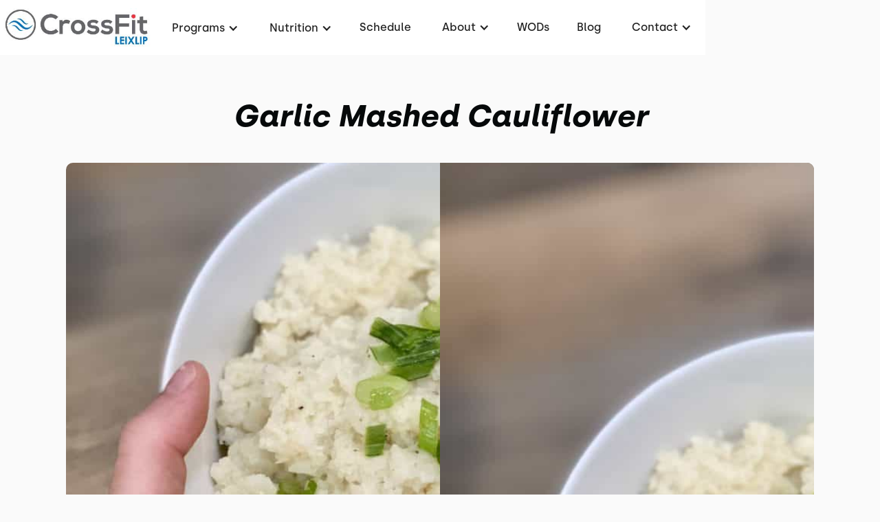

--- FILE ---
content_type: text/html; charset=utf-8
request_url: https://www.crossfitleixlip.com/recipes/garlic-mashed-cauliflower
body_size: 11476
content:
<!DOCTYPE html><!-- This site was created in Webflow. https://webflow.com --><!-- Last Published: Tue Jan 06 2026 14:30:57 GMT+0000 (Coordinated Universal Time) --><html data-wf-domain="www.crossfitleixlip.com" data-wf-page="5ff4d0d72c622c599b55ee02" data-wf-site="5ff4d0d7f550047f404c25f9" lang="en" data-wf-collection="5ff4d0d72c622c3a6855ed8c" data-wf-item-slug="garlic-mashed-cauliflower"><head><meta charset="utf-8"/><title>CrossFit Leixlip</title><meta content="width=device-width, initial-scale=1" name="viewport"/><meta content="Webflow" name="generator"/><link href="https://cdn.prod.website-files.com/5ff4d0d7f550047f404c25f9/css/crossfit-leixlip.webflow.shared.b55dfaa93.min.css" rel="stylesheet" type="text/css" integrity="sha384-tV36qTQtJi1nhnGZRVIM7po8HI2y6emq/0KXTwcuGKJFOsE8/pilVnQRiVDd/pDm" crossorigin="anonymous"/><link href="https://fonts.googleapis.com" rel="preconnect"/><link href="https://fonts.gstatic.com" rel="preconnect" crossorigin="anonymous"/><script src="https://ajax.googleapis.com/ajax/libs/webfont/1.6.26/webfont.js" type="text/javascript"></script><script type="text/javascript">WebFont.load({  google: {    families: ["Montserrat:100,100italic,200,200italic,300,300italic,400,400italic,500,500italic,600,600italic,700,700italic,800,800italic,900,900italic"]  }});</script><script type="text/javascript">!function(o,c){var n=c.documentElement,t=" w-mod-";n.className+=t+"js",("ontouchstart"in o||o.DocumentTouch&&c instanceof DocumentTouch)&&(n.className+=t+"touch")}(window,document);</script><link href="https://cdn.prod.website-files.com/5ff4d0d7f550047f404c25f9/5ff4e0970c84313a264d5ba4_Leixlip%20logo.png" rel="shortcut icon" type="image/x-icon"/><link href="https://cdn.prod.website-files.com/5ff4d0d7f550047f404c25f9/5ff4e0820c84317f584d59c6_Leixlip%20logo.png" rel="apple-touch-icon"/><link href="https://www.crossfitleixlip.com/recipes/garlic-mashed-cauliflower" rel="canonical"/><link rel="dns-prefetch" href="//assets.website-files.com">
<link rel="stylesheet" href="https://maxcdn.bootstrapcdn.com/font-awesome/4.5.0/css/font-awesome.min.css">

<script>
	// EDIT THESE TWO AS NEEDED
  	window.gymName = "CrossFit Leixlip"; // Change to friendly name
    window.gtmId = "GTM-WDSDC6S";
	window.fbPx = "160573217971192";
    window.tbToken = "AtluUaY2sf31";
</script>

<!-- Google tag (gtag.js) -->
<script async src="https://www.googletagmanager.com/gtag/js?id=AW-801963977">
</script>
<script>
  window.dataLayer = window.dataLayer || [];
  function gtag(){dataLayer.push(arguments);}
  gtag('js', new Date());

gtag('config', 'AW-801963977');
</script>

<!-- nothing below this if possible -->

<script type="text/javascript" src="https://www.bugherd.com/sidebarv2.js?apikey=9kxje56gqvwbxuoliojjdw" async="true"></script>
<script async src="https://cdn.jsdelivr.net/npm/@finsweet/cookie-consent@1/fs-cc.js" fs-cc-mode="opt-in"></script></head><body><div data-collapse="medium" data-animation="default" data-duration="400" data-easing="ease" data-easing2="ease" role="banner" class="navbar w-nav"><div class="navbar-container"><div class="collection-list-wrapper-7 w-dyn-list"><div role="list" class="collection-list-8 w-dyn-items"><div role="listitem" class="collection-item-6 w-dyn-item"><a href="/" class="brand w-nav-brand"><img width="225" alt="CrossFit Leixlip" src="https://cdn.prod.website-files.com/5ff4d0d72c622c6f3455ed77/5ff4f4b973f458693bb9ec81_CrossFit-Leixlip-Logo.jpg" class="gym-logo"/></a></div></div></div><div class="menu-button w-nav-button"><div class="icon w-icon-nav-menu"></div></div><nav role="navigation" class="nav-menu w-nav-menu"><div data-hover="true" data-delay="0" class="dropdown w-dropdown"><div class="dropdown-toggle w-dropdown-toggle"><div class="text-block-2">Programs</div><div class="icon-2 w-icon-dropdown-toggle"></div></div><nav class="dropdown-list w-dropdown-list"><div class="w-dyn-list"><div role="list" class="w-dyn-items"><div role="listitem" class="w-dyn-item"><a href="/programs/drop-in" class="dropdown-link w-condition-invisible w-dropdown-link">Drop-In</a></div><div role="listitem" class="w-dyn-item"><a href="/programs/get-started" class="dropdown-link w-dropdown-link">Get Started</a></div><div role="listitem" class="w-dyn-item"><a href="/programs/crossfit-training" class="dropdown-link w-dropdown-link">CrossFit Training</a></div><div role="listitem" class="w-dyn-item"><a href="/programs/nutrition" class="dropdown-link w-condition-invisible w-dropdown-link">Nutrition</a></div></div></div></nav></div><div class="collection-list-wrapper-8 w-dyn-list"><div role="list" class="collection-list-15 w-dyn-items"><div role="listitem" class="collection-item-7 w-dyn-item"><a href="/programs/drop-in" class="nav-link w-nav-link">Drop In</a></div></div></div><div data-hover="true" data-delay="0" class="w-dropdown"><div class="dropdown-toggle w-dropdown-toggle"><div class="w-icon-dropdown-toggle"></div><div>Nutrition</div></div><nav class="dropdown-list w-dropdown-list"><a href="/nutrition" class="dropdown-link w-dropdown-link">Nutrition Club</a><a href="/recipes" class="dropdown-link w-dropdown-link">Recipes</a></nav></div><a href="/schedule" class="nav-link w-nav-link">Schedule</a><div data-hover="true" data-delay="0" class="dropdown-2 w-dropdown"><div class="dropdown-toggle w-dropdown-toggle"><div class="w-icon-dropdown-toggle"></div><div>About</div></div><nav class="dropdown-list w-dropdown-list"><a href="/about" class="dropdown-link w-dropdown-link">About Us</a><a href="/rates" class="dropdown-link w-dropdown-link">Rates</a><a href="/careers-at-cfl" class="dropdown-link w-dropdown-link">Careers at CFL</a></nav></div><a href="/wods" class="nav-link w-nav-link">WODs</a><a href="/blog" class="nav-link w-nav-link">Blog</a><div data-hover="true" data-delay="0" class="dropdown-2 w-dropdown"><div class="dropdown-toggle w-dropdown-toggle"><div class="w-icon-dropdown-toggle"></div><div>Contact</div></div><nav class="dropdown-list w-dropdown-list"><a href="/contact" class="dropdown-link w-dropdown-link">Contact Us</a><a href="https://www.crossfitleixlip.com/programs/drop-in" class="dropdown-link w-dropdown-link">Drop-In</a></nav></div></nav></div></div><div class="recipe-hero-section _2"><div class="heading-wrapper recipe"><h2>Garlic Mashed Cauliflower</h2></div><div style="background-image:url(&quot;https://cdn.prod.website-files.com/5ff4d0d72c622c6f3455ed77/5ff4d0d72c622c7a1155f074_EEF65A39-788C-470D-AAC0-6947635187D5-980x1307.jpeg&quot;)" class="recipe-image"><img loading="lazy" alt="Recipe Image" src="https://cdn.prod.website-files.com/5ff4d0d72c622c6f3455ed77/5ff4d0d72c622c7a1155f074_EEF65A39-788C-470D-AAC0-6947635187D5-980x1307.jpeg" class="hero-image"/></div><div class="recipe-details"><div class="div-block-40"><div class="html-embed-7 w-embed"><svg width="25" height="25" viewBox="0 0 44 50" fill="none" xmlns="http://www.w3.org/2000/svg">
<path fill-rule="evenodd" clip-rule="evenodd" d="M0.0141249 8.33333C0.0141249 3.73833 3.00413 0 6.68079 0C10.3575 0 13.3475 3.73833 13.3475 8.33333C13.4469 10.0254 13.0195 11.7067 12.1241 13.1459C11.2287 14.5851 9.90929 15.7115 8.34746 16.37V48.3333C8.34746 48.7754 8.17186 49.1993 7.8593 49.5118C7.54674 49.8244 7.12282 50 6.68079 50C6.23876 50 5.81484 49.8244 5.50228 49.5118C5.18972 49.1993 5.01413 48.7754 5.01413 48.3333V16.37C3.45229 15.7115 2.13291 14.5851 1.23752 13.1459C0.342127 11.7067 -0.0852733 10.0254 0.0141249 8.33333ZM27.169 0.488155C27.4815 0.175595 27.9055 0 28.3475 0C28.7895 0 29.2134 0.175595 29.526 0.488155C29.8386 0.800716 30.0141 1.22464 30.0141 1.66667V8.33333C30.1137 10.0256 29.6863 11.7072 28.7909 13.1467C27.8955 14.5862 26.5761 15.7128 25.0141 16.3717V48.3333C25.0141 48.7754 24.8386 49.1993 24.526 49.5118C24.2134 49.8244 23.7895 50 23.3475 50C22.9055 50 22.4815 49.8244 22.169 49.5118C21.8564 49.1993 21.6808 48.7754 21.6808 48.3333V16.37C20.119 15.7115 18.7996 14.5851 17.9042 13.1459C17.0088 11.7067 16.5814 10.0254 16.6808 8.33333V1.66667C16.6808 1.22464 16.8564 0.800716 17.169 0.488155C17.4815 0.175595 17.9055 0 18.3475 0C18.7895 0 19.2134 0.175595 19.526 0.488155C19.8386 0.800716 20.0141 1.22464 20.0141 1.66667V8.33333C19.9868 9.12302 20.1205 9.91001 20.407 10.6464C20.6935 11.3828 21.1269 12.0531 21.6808 12.6167V1.66667C21.6808 1.22464 21.8564 0.800716 22.169 0.488155C22.4815 0.175595 22.9055 0 23.3475 0C23.7895 0 24.2134 0.175595 24.526 0.488155C24.8386 0.800716 25.0141 1.22464 25.0141 1.66667V12.6167C25.5675 12.0528 26.0006 11.3824 26.2871 10.6461C26.5736 9.90977 26.7076 9.12295 26.6808 8.33333V1.66667C26.6808 1.22464 26.8564 0.800716 27.169 0.488155ZM33.3475 38.3335V48.3335C33.3475 48.7755 33.5231 49.1994 33.8356 49.512C34.1482 49.8246 34.5721 50.0002 35.0141 50.0002C35.4562 50.0002 35.8801 49.8246 36.1927 49.512C36.5052 49.1994 36.6808 48.7755 36.6808 48.3335V38.3335H33.3475ZM35.3392 0.0324941C35.6625 0.0967733 35.9594 0.255451 36.1925 0.488466C38.4684 2.75126 40.2726 5.44314 41.5008 8.40818C42.729 11.3732 43.3567 14.5525 43.3475 17.7618V35.0001C43.3475 35.4422 43.1719 35.8661 42.8593 36.1786C42.5468 36.4912 42.1228 36.6668 41.6808 36.6668H33.3475V1.6668C33.3475 1.33722 33.4453 1.01505 33.6285 0.741036C33.8116 0.467019 34.0719 0.253453 34.3764 0.127337C34.6809 0.00121987 35.0159 -0.0317852 35.3392 0.0324941Z" fill="#0071ce"/>
</svg></div><div class="text-block-9">Course :</div><div class="text-block-10 w-dyn-bind-empty"></div></div><div class="div-block-40"><div class="html-embed-7 w-embed"><svg width="25" height="25" viewBox="0 0 50 50" fill="none" xmlns="http://www.w3.org/2000/svg">
<path fill-rule="evenodd" clip-rule="evenodd" d="M34.0133 0.512547L49.4664 15.9724C49.8078 16.3142 49.9995 16.7776 49.9995 17.2607C49.9995 17.7438 49.8078 18.2071 49.4664 18.549L34.0133 34.0071C33.8442 34.1763 33.6435 34.3105 33.4226 34.4021C33.2017 34.4936 32.9649 34.5407 32.7258 34.5407C32.4866 34.5407 32.2499 34.4936 32.0289 34.4021C31.808 34.3105 31.6073 34.1763 31.4383 34.0071L25 27.5655L18.5618 34.0088L15.9868 31.4322L22.4251 24.9906L15.9868 18.549C15.8176 18.3798 15.6834 18.179 15.5918 17.9579C15.5002 17.7369 15.4531 17.4999 15.4531 17.2607C15.4531 17.0214 15.5002 16.7845 15.5918 16.5634C15.6834 16.3424 15.8176 16.1415 15.9868 15.9724L31.4383 0.512547C31.7862 0.18341 32.2469 0 32.7258 0C33.2047 0 33.6654 0.18341 34.0133 0.512547ZM23.9878 18.7738C24.2874 18.9739 24.6397 19.0807 25 19.0806C25.4825 19.0823 25.9459 18.8922 26.2884 18.5523L34.0133 10.8241C34.3556 10.4826 34.5483 10.0191 34.5489 9.53562C34.5495 9.0521 34.3581 8.58813 34.0166 8.24578C33.6751 7.90344 33.2117 7.71076 32.7281 7.71013C32.2446 7.70951 31.7806 7.90099 31.4383 8.24245L23.7117 15.9707C23.4569 16.2254 23.2833 16.5501 23.213 16.9035C23.1427 17.2569 23.1787 17.6233 23.3167 17.9562C23.4546 18.2891 23.6881 18.5736 23.9878 18.7738ZM27.8511 22.6404C28.1507 22.8406 28.503 22.9473 28.8633 22.9473C29.1023 22.9474 29.339 22.9003 29.5598 22.8088C29.7806 22.7173 29.9811 22.5831 30.15 22.4139L37.8782 14.6824C38.2101 14.3389 38.3938 13.8788 38.3898 13.4012C38.3858 12.9236 38.1944 12.4667 37.8568 12.1288C37.5191 11.791 37.0623 11.5993 36.5847 11.595C36.1071 11.5906 35.6469 11.7741 35.3033 12.1057L27.575 19.8373C27.3202 20.0921 27.1466 20.4167 27.0763 20.7701C27.006 21.1235 27.042 21.4899 27.1799 21.8228C27.3179 22.1557 27.5514 22.4402 27.8511 22.6404ZM34.0133 26.2772L41.7398 18.5473H41.7415C42.0734 18.2039 42.2571 17.7438 42.2531 17.2662C42.2491 16.7886 42.0577 16.3316 41.7201 15.9938C41.3824 15.6559 40.9256 15.4642 40.448 15.4599C39.9704 15.4556 39.5102 15.639 39.1665 15.9707L31.4383 23.7023C31.0968 24.0437 30.905 24.5068 30.905 24.9897C30.905 25.4726 31.0968 25.9358 31.4383 26.2772C31.7798 26.6187 32.2429 26.8105 32.7258 26.8105C33.2087 26.8105 33.6718 26.6187 34.0133 26.2772ZM12.1228 30.918C12.6017 30.918 13.0624 31.1014 13.4103 31.4305L18.5619 36.5821C18.731 36.7511 18.8652 36.9518 18.9568 37.1728C19.0484 37.3937 19.0955 37.6305 19.0955 37.8696C19.0955 38.1087 19.0484 38.3455 18.9568 38.5664C18.8652 38.7874 18.731 38.9881 18.5619 39.1571L8.26034 49.467C7.91848 49.8083 7.45512 50 6.97202 50C6.48892 50 6.02556 49.8083 5.6837 49.467L0.533768 44.3137C0.364546 44.1445 0.230309 43.9437 0.138724 43.7226C0.0471388 43.5016 0 43.2646 0 43.0254C0 42.7861 0.0471388 42.5492 0.138724 42.3281C0.230309 42.1071 0.364546 41.9062 0.533768 41.7371L10.8353 31.4305C11.1832 31.1014 11.6439 30.918 12.1228 30.918Z" fill="#0071ce"/>
</svg></div><div class="text-block-9">Prep Time :</div><div class="text-block-10">10 minutes</div></div><div class="div-block-40"><div class="html-embed-7 w-embed"><svg width="25" height="25" viewBox="0 0 50 50" fill="none" xmlns="http://www.w3.org/2000/svg">
<path fill-rule="evenodd" clip-rule="evenodd" d="M24.1572 18.3458C24.1572 18.7876 24.3328 19.2114 24.6452 19.5238C24.9576 19.8363 25.3814 20.0118 25.8233 20.0118C26.2651 20.0118 26.6889 19.8363 27.0013 19.5238C27.3138 19.2114 27.4893 18.7876 27.4893 18.3458C27.4786 15.8054 26.7716 13.3167 25.4451 11.1502C24.6733 9.98508 24.2286 8.63411 24.1572 7.23839C23.9977 5.71511 24.3915 4.18527 25.2668 2.92839C25.6015 2.63986 25.8079 2.23018 25.8405 1.78948C25.8732 1.34879 25.7294 0.913171 25.4409 0.578465C25.1524 0.243759 24.7427 0.0373802 24.302 0.00473025C23.8613 -0.0279197 23.4257 0.115833 23.091 0.404366C22.8594 0.59929 20.8252 2.43191 20.8252 7.23506C20.8816 9.18299 21.4642 11.0793 22.5112 12.7229C23.576 14.4059 24.1463 16.3543 24.1572 18.3458ZM3.62693 37.392C2.53569 38.9714 0 42.8732 0 45.0024C0 46.3279 0.52658 47.5992 1.4639 48.5365C2.40122 49.4738 3.6725 50.0004 4.99807 50.0004C6.32363 50.0004 7.59491 49.4738 8.53223 48.5365C9.46955 47.5992 9.99613 46.3279 9.99613 45.0024C9.99613 42.8732 7.46045 38.9714 6.3692 37.392C6.2077 37.1818 6.00006 37.0116 5.76231 36.8945C5.52457 36.7774 5.26309 36.7165 4.99807 36.7165C4.73304 36.7165 4.47156 36.7774 4.23382 36.8945C3.99607 37.0116 3.78843 37.1818 3.62693 37.392ZM16.955 37.392C15.8637 38.9714 13.3281 42.8732 13.3281 45.0024C13.3281 46.3279 13.8546 47.5992 14.792 48.5365C15.7293 49.4738 17.0006 50.0004 18.3261 50.0004C19.6517 50.0004 20.923 49.4738 21.8603 48.5365C22.7976 47.5992 23.3242 46.3279 23.3242 45.0024C23.3242 42.8732 20.7885 38.9714 19.6973 37.392C19.5358 37.1818 19.3281 37.0116 19.0904 36.8945C18.8526 36.7774 18.5912 36.7165 18.3261 36.7165C18.0611 36.7165 17.7996 36.7774 17.5619 36.8945C17.3241 37.0116 17.1165 37.1818 16.955 37.392ZM32.4188 36.8945C32.6566 37.0116 32.8642 37.1818 33.0257 37.392C34.1169 38.9714 36.6526 42.8732 36.6526 45.0024C36.6526 46.3279 36.126 47.5992 35.1887 48.5365C34.2514 49.4738 32.9801 50.0004 31.6546 50.0004C30.329 50.0004 29.0577 49.4738 28.1204 48.5365C27.1831 47.5992 26.6565 46.3279 26.6565 45.0024C26.6565 42.8732 29.1922 38.9714 30.2834 37.392C30.4449 37.1818 30.6526 37.0116 30.8903 36.8945C31.1281 36.7774 31.3895 36.7165 31.6546 36.7165C31.9196 36.7165 32.1811 36.7774 32.4188 36.8945ZM17.9814 19.5238C17.6689 19.2114 17.4934 18.7876 17.4934 18.3458C17.4825 16.3543 16.9121 14.4059 15.8474 12.7229C14.8004 11.0793 14.2178 9.18299 14.1614 7.23506C14.1614 2.43191 16.1956 0.59929 16.4272 0.404366C16.7619 0.115833 17.1975 -0.0279197 17.6382 0.00473025C18.0789 0.0373802 18.4886 0.243759 18.7771 0.578465C19.0656 0.913171 19.2094 1.34879 19.1767 1.78948C19.1441 2.23018 18.9377 2.63986 18.603 2.92839C17.7277 4.18527 17.3339 5.71511 17.4934 7.23839C17.5648 8.63411 18.0095 9.98508 18.7813 11.1502C20.1078 13.3167 20.8148 15.8054 20.8255 18.3458C20.8255 18.7876 20.6499 19.2114 20.3375 19.5238C20.0251 19.8363 19.6013 20.0118 19.1594 20.0118C18.7176 20.0118 18.2938 19.8363 17.9814 19.5238ZM10.8292 18.3458C10.8292 18.7876 11.0047 19.2114 11.3171 19.5238C11.6296 19.8363 12.0533 20.0118 12.4952 20.0118C12.9371 20.0118 13.3608 19.8363 13.6733 19.5238C13.9857 19.2114 14.1612 18.7876 14.1612 18.3458C14.1506 15.8054 13.4435 13.3167 12.117 11.1502C11.3453 9.98508 10.9005 8.63411 10.8292 7.23839C10.6696 5.71511 11.0635 4.18527 11.9387 2.92839C12.2735 2.63986 12.4798 2.23018 12.5125 1.78948C12.5451 1.34879 12.4014 0.913171 12.1128 0.578465C11.8243 0.243759 11.4146 0.0373802 10.9739 0.00473025C10.5332 -0.0279197 10.0976 0.115833 9.76292 0.404366C9.53134 0.59929 7.49713 2.43191 7.49713 7.23506C7.55293 9.18413 8.13556 11.0817 9.18315 12.7263C10.2473 14.4083 10.8176 16.3554 10.8292 18.3458ZM32.739 23.3434C34.2118 22.2889 38.5284 20.0114 48.3146 20.0114C48.7565 20.0114 49.1802 20.1869 49.4927 20.4994C49.8051 20.8118 49.9807 21.2356 49.9807 21.6774C49.9807 22.1193 49.8051 22.543 49.4927 22.8555C49.1802 23.1679 48.7565 23.3434 48.3146 23.3434C40.0095 23.3434 36.241 25.0928 34.9865 25.8591V28.3415C34.9865 29.6671 34.4599 30.9384 33.5226 31.8757C32.5852 32.813 31.314 33.3396 29.9884 33.3396H4.99807C3.6725 33.3396 2.40122 32.813 1.4639 31.8757C0.52658 30.9384 0 29.6671 0 28.3415V25.0095C0 24.5676 0.175527 24.1439 0.487966 23.8314C0.800406 23.519 1.22417 23.3434 1.66602 23.3434H32.739ZM6.17612 30.3526C6.48856 30.0401 6.66409 29.6164 6.66409 29.1745V27.5085C6.66409 27.0666 6.48856 26.6429 6.17612 26.3304C5.86368 26.018 5.43992 25.8425 4.99807 25.8425C4.55621 25.8425 4.13245 26.018 3.82001 26.3304C3.50757 26.6429 3.33204 27.0666 3.33204 27.5085V29.1745C3.33204 29.6164 3.50757 30.0401 3.82001 30.3526C4.13245 30.665 4.55621 30.8405 4.99807 30.8405C5.43992 30.8405 5.86368 30.665 6.17612 30.3526Z" fill="#0071ce"/>
</svg></div><div class="text-block-9">Cook Time :</div><div class="text-block-10">20 minutes</div></div><div class="div-block-40"><div class="html-embed-7 w-embed"><svg width="25" height="25" viewBox="0 0 50 50" fill="none" xmlns="http://www.w3.org/2000/svg">
<path fill-rule="evenodd" clip-rule="evenodd" d="M25 0C32.6681 0 38.9878 5.92236 39.6827 13.4614C45.4863 14.1504 50 19.062 50 25C50 30.916 45.5189 35.8135 39.7461 36.5308V40.7227H31.6908L36.5521 25.4443C36.7975 24.6733 36.3714 23.8496 35.6004 23.604C34.8296 23.3589 34.0057 23.7847 33.7604 24.5557L28.6164 40.7227H26.4648V17.1875C26.4648 16.3784 25.809 15.7227 25 15.7227C24.191 15.7227 23.5352 16.3784 23.5352 17.1875V40.7227H21.3836L16.2396 24.5557C15.9943 23.7852 15.1703 23.3589 14.3996 23.604C13.6287 23.8496 13.2025 24.6733 13.4479 25.4443L18.3092 40.7227H10.2539V36.5308C4.48114 35.8135 0 30.916 0 25C0 19.062 4.51367 14.1504 10.3173 13.4614C11.0122 5.92236 17.3319 0 25 0ZM10.2539 45.6055V43.6523H39.7461V45.6055C39.7461 48.0288 37.7747 50 35.3516 50H14.6484C12.2253 50 10.2539 48.0288 10.2539 45.6055Z" fill="#0071ce"/>
</svg></div><div class="text-block-9">Total Time :</div><div class="text-block-10">30 minutes</div></div></div></div><div class="recipe-content"><h3>Ingredients</h3><div class="recipe-rtb w-richtext"><ul role="list"><li><strong>1</strong> <strong>large head fresh cauliflower</strong></li><li><strong>1</strong> <strong>cup</strong> <strong>chicken bone broth</strong> (240 ml)</li><li><strong>2</strong> <strong>cloves</strong> <strong>garlic</strong> crushed</li><li><strong>2</strong> <strong>oz</strong> <strong>heavy whipping cream</strong></li><li><strong>1/2</strong> <strong>tbsp</strong> <strong>butter</strong></li><li><strong>salt and pepper to taste</strong> (optional)</li></ul><p>‍</p></div><h3>Instructions</h3><div class="recipe-rtb w-richtext"><ul role="list"><li><strong>In a food processor, pulse the cauliflower head into small rice sized pieces</strong></li><li><strong>Pour 1 cup bone broth into saucepan and the riced cauliflower</strong></li><li><strong>Add crushed garlic</strong></li><li><strong>Allow to cook for 20 minutes in saucepan until soft</strong></li><li><strong>Add cooked cauliflower back to the food processor to whip</strong></li><li><strong>Incorporate two ounces of heavy whipping cream and ½ tbsp butter</strong></li><li><strong>Season with salt and pepper to taste</strong></li><li><strong>Enjoy!</strong></li></ul><p>‍</p></div><h3>Notes</h3><div class="recipe-rtb w-richtext"><figure class="w-richtext-align-center w-richtext-figure-type-image"><div><img alt="" src="https://cdn.prod.website-files.com/5ff4d0d72c622c6f3455ed77/5ff4d0d72c622c868c55f073_NutritionLabel-28-198x300.png"/></div></figure><p>‍</p></div></div><div class="footer-section"><div class="wrapper footer"><div class="footer-subcontainer"><div class="w-dyn-list"><div role="list" class="w-dyn-items"><div role="listitem" class="collection-item-9 w-dyn-item"><a href="/" class="gym-logo w-inline-block"><img width="223" alt="Gym Logo" src="https://cdn.prod.website-files.com/5ff4d0d72c622c6f3455ed77/5ff4f4b973f458693bb9ec81_CrossFit-Leixlip-Logo.jpg"/></a><div class="footer-tagline"><div class="footer-gym-type">CrossFit Gym</div><div class="footer-gym-details-text">in</div><div class="footer-gym-location">Leixlip</div></div><a href="https://www.crossfit.com/" target="_blank" class="w-inline-block"><img src="https://cdn.prod.website-files.com/5ff4d0d7f550047f404c25f9/647f801560a2ec50da796af5_CF_Badge_BG_WHT_300x150.png" loading="lazy" width="160" alt="CrossFit Journal Logo" class="image-9"/></a><a href="#" target="_blank" class="w-inline-block"><img src="https://cdn.prod.website-files.com/5ff4d0d7f550047f404c25f9/615202c716d2748abd22eb0e_hsn%20(1).png" loading="lazy" width="230" alt="HSN Logo" class="image-9"/></a><div class="footer-social-media-links-wrap"><a href="https://www.facebook.com/CrossFitLeixlip/" target="_blank" class="facebook-link footer w-inline-block"><img src="https://cdn.prod.website-files.com/5ff4d0d7f550047f404c25f9/5ff4d0d72c622c78ee55edc2_Vector.svg" alt="facebook" loading="lazy"/></a><a href="https://twitter.com/crossfitleixlip" target="_blank" class="twitter-link footer w-inline-block"><img src="https://cdn.prod.website-files.com/5ff4d0d7f550047f404c25f9/64f78ceecf60ef6d60c3dede_twitter-logo-x.svg" width="25" alt="twitter" loading="lazy"/></a><a href="https://www.instagram.com/crossfitleixlip/" target="_blank" class="instagram-link footer w-inline-block"><img src="https://cdn.prod.website-files.com/5ff4d0d7f550047f404c25f9/5ff4d0d72c622c499955edc4_yt.svg" alt="instagram" loading="lazy"/></a><a href="https://www.youtube.com/channel/UCq7X8TJvS6azLWSO0GcFNKw" target="_blank" class="youtube-link footer w-inline-block"><img src="https://cdn.prod.website-files.com/5ff4d0d7f550047f404c25f9/5ff4d0d72c622c69ce55edc1_jhg.svg" alt="youtube" loading="lazy"/></a></div></div></div></div></div><div class="footer-subcontainer-two"><div class="footer-links-wrap"><div class="footer-links-title">pROGRAMS</div><div class="w-dyn-list"><div role="list" class="w-dyn-items"><div role="listitem" class="w-dyn-item"><a href="/programs/get-started" class="footer-links">Get Started</a></div><div role="listitem" class="w-dyn-item"><a href="/programs/crossfit-training" class="footer-links">CrossFit Training</a></div></div></div></div><div class="footer-links-wrap"><div class="footer-links-title">About</div><a href="/about" class="footer-links">About Us</a><a href="/blog" class="footer-links">Blog</a><a href="/contact" class="footer-links">Contact Us</a><a href="/testimonial-slider" class="footer-links">Member Highlights</a><a href="/member-hold-request" class="footer-links">Membership Hold Request</a><a href="/member-cancellation-request" class="footer-links">Membership Cancellation Request</a><div class="footer-links-title top-padding">Legal</div><a href="/terms-of-use" class="footer-links">Terms of Use</a><a href="/privacy-policy" class="footer-links">Privacy Policy</a></div><div class="footer-links-wrap"><div class="footer-links-title">Address</div><div class="w-dyn-list"><div role="list" class="w-dyn-items"><div role="listitem" class="w-dyn-item"><div class="footer-address">Mill Lane Business Park, Mill Lane, Leixlip, Co. Kildare, Ireland W23 D7Y4</div><a href="tel:087-317-7412" class="footer-number">087-317-7412</a></div></div></div></div></div></div><div class="w-dyn-list"><div role="list" class="w-dyn-items"><div role="listitem" class="w-dyn-item"><div class="html-embed-11 w-embed w-script"><a id="button" style="background-color:#0071ce;"></a>

<div id="button" style="background-color#0071ce;"></div>

<div data-chat-widget
    data-style="--chat-widget-primary-color:#0071ce; --chat-widget-active-color:#0071ce;--chat-widget-bubble-color:#0071ce"
    data-location-id="gZWSxl5EzHJqPDt4iGoi"
    use-email-field=""
    prompt-msg="Hi there, have a question? Text us here."
    support-contact=""
    success-msg="One of our representatives will contact you shortly."
    data-prompt-avatar="https://cdn.prod.website-files.com/5ff4d0d72c622c6f3455ed77/5ff4f4b973f458693bb9ec81_CrossFit-Leixlip-Logo.jpg"
    data-agency-name="PushPress"
    data-agency-website="https://pushpress.com"
    show-consent-checkbox="false"
    data-legal-msg="By providing your phone number and clicking ‘Send,’ you consent to receive communications from us, including replies to your inquiry and occasional updates. Messages may be sent using automated technology. Message and data rates may apply. Reply STOP to unsubscribe at any time."
    >
</div> <!--<script 
  src="https://widgets.leadconnectorhq.com/loader.js"  
  data-resources-url="https://widgets.leadconnectorhq.com/chat-widget/loader.js" 
 data-widget-id="66a260fbf1e7c07d38e98d95"  > 
 </script> --></div></div></div></div></div><script src="https://d3e54v103j8qbb.cloudfront.net/js/jquery-3.5.1.min.dc5e7f18c8.js?site=5ff4d0d7f550047f404c25f9" type="text/javascript" integrity="sha256-9/aliU8dGd2tb6OSsuzixeV4y/faTqgFtohetphbbj0=" crossorigin="anonymous"></script><script src="https://cdn.prod.website-files.com/5ff4d0d7f550047f404c25f9/js/webflow.schunk.36b8fb49256177c8.js" type="text/javascript" integrity="sha384-4abIlA5/v7XaW1HMXKBgnUuhnjBYJ/Z9C1OSg4OhmVw9O3QeHJ/qJqFBERCDPv7G" crossorigin="anonymous"></script><script src="https://cdn.prod.website-files.com/5ff4d0d7f550047f404c25f9/js/webflow.schunk.75b2f9044ab69cc0.js" type="text/javascript" integrity="sha384-tejP0TiIcmm6mhb4Mdj+ufgnKxWt5f5LwD2DcPfMpG5Lu1rZxXb7tkELaBbUS4yM" crossorigin="anonymous"></script><script src="https://cdn.prod.website-files.com/5ff4d0d7f550047f404c25f9/js/webflow.1987d55f.898f2dfdbef47726.js" type="text/javascript" integrity="sha384-gED+kixw5QIaiYIGgTHw5MYOmpayUpH7axjtXdZ4LIyaRj21BD8mbg+jzhKaERzy" crossorigin="anonymous"></script><script src="https://cdn.jsdelivr.net/gh/Flowappz/cookie-consent-cdn@v1.1.15/cookie-consent.js"></script>

<a href="https://pushpress.com"><img src="https://production.pushpress.com/p/x/pushpress_sites" alt="pushpress gym management software for boutique gyms and fitness studios" defer width="1" height="1" style="display:none;"/></a>

<script>
	
    // GROW CHAT WIDGET   	
  	setTimeout(function() { 
      console.log("adding Grow Chat");
      	var el = document.createElement('script');
    	el.src="https://widgets.leadconnectorhq.com/loader.js";
	    el.setAttribute('data-resources-url', 'https://widgets.leadconnectorhq.com/chat-widget/loader.js');
   		el.async = !0;
	    document.head.appendChild(el);
    }, 2500);
    
  	// Google Tag Manager
  	if (window.gtmId) { 
      	setTimeout(function() { 
          	console.log("adding GTM");
	    	(function(w,d,s,l,i){w[l]=w[l]||[];w[l].push({'gtm.start':
			new Date().getTime(),event:'gtm.js'});var f=d.getElementsByTagName(s)[0],
			j=d.createElement(s),dl=l!='dataLayer'?'&l='+l:'';j.async=true;j.src=
			'https://www.googletagmanager.com/gtm.js?id='+i+dl;f.parentNode.insertBefore(j,f);
			})(window,document,'script','dataLayer',window.gtmId);
        }, 3500);
  	}

  
  	//Toybox
  	function getCookie(cname) {
  		var name = cname + "=";
  		var decodedCookie = decodeURIComponent(document.cookie);
		var ca = decodedCookie.split(';');
		for(var i = 0; i <ca.length; i++) {
		    var c = ca[i];
		    while (c.charAt(0) == ' ') {
		      c = c.substring(1);
		    }
		    if (c.indexOf(name) == 0) {
		      return true;
		    }
		}
	}
  
    var toyboxCookie = getCookie("toybox-token");
  
  	var uP = new URLSearchParams(window.location.search);
	var toyboxOpen = uP.has("toyboxOpen");

    if (toyboxOpen || toyboxCookie) { 
   	  	console.log("adding Toybox");
      	(function(t,e,n){var s=t.createElement(e);s.dataset.id="ToyboxSnippet",s.dataset.token=n,s.src="https://cdn.toyboxsystems.com/inject.bundle.js",t.getElementsByTagName("body")[0].appendChild(s)})(document, 'script', window.tbToken);
    }
  
  	
    //Facebook Pixel
    if (window.fbPx) { 
    	setTimeout(function() { 	
                    	console.log("adding FBx");
    		!function(f,b,e,v,n,t,s){if(f.fbq)return;n=f.fbq=function(){n.callMethod?n.callMethod.apply(n,arguments):n.queue.push(arguments)};if(!f._fbq)f._fbq=n;n.push=n;n.loaded=!0;n.version='2.0';n.agent='plwebflow';n.queue=[];t=b.createElement(e);t.async=!0;t.src=v;s=b.getElementsByTagName(e)[0];s.parentNode.insertBefore(t,s)}(window,document,'script','https://connect.facebook.net/en_US/fbevents.js');fbq('init',window.fbPx);fbq('track', 'PageView');
		}, 3500);
    }
    
    if (window.fbPx) { 
    	setTimeout(function() { 	
    		!function(f,b,e,v,n,t,s){if(f.fbq)return;n=f.fbq=function(){n.callMethod?n.callMethod.apply(n,arguments):n.queue.push(arguments)};if(!f._fbq)f._fbq=n;n.push=n;n.loaded=!0;n.version='2.0';n.agent='plwebflow';n.queue=[];t=b.createElement(e);t.async=!0;t.src=v;s=b.getElementsByTagName(e)[0];s.parentNode.insertBefore(t,s)}(window,document,'script','https://connect.facebook.net/en_US/fbevents.js');fbq('init',window.fbPx);fbq('track', 'PageView');
		}, 2500);
    }
    
  	
  	//Scroll button
  	var btn = $('#button');

	$(window).scroll(function() {
  		if ($(window).scrollTop() > 300) {
    	btn.addClass('show');
  	} else {
    	btn.removeClass('show');
  	}
	});

	btn.on('click', function(e) {
  		e.preventDefault();
  		$('html, body').animate({scrollTop:0}, '300');
	});

  
</script>

<style>
  #button {
  display: inline-block;
  width: 50px;
  height: 50px;
  text-align: center;
  border-radius: 4px;
  position: fixed;
  bottom: 30px;
  right: 90px;
  transition: background-color .3s, 
  opacity .5s, visibility .5s;
  opacity: 0;
  visibility: hidden;
  z-index: 9999 !important;
}
#button::after {
  content: "\f077";
  font-family: FontAwesome;
  font-weight: normal;
  font-style: normal;
  font-size: 2em;
  line-height: 50px;
  color: #fff;
}
#button:hover {
  cursor: pointer;
  background-color: #333;
}
#button:active {
  background-color: #555;
}
#button.show {
  opacity: 1;
  visibility: visible;
}

.map-iframe > div {
  width: 100%!important;
  height: 100%!important;
}
  
</style></body></html>